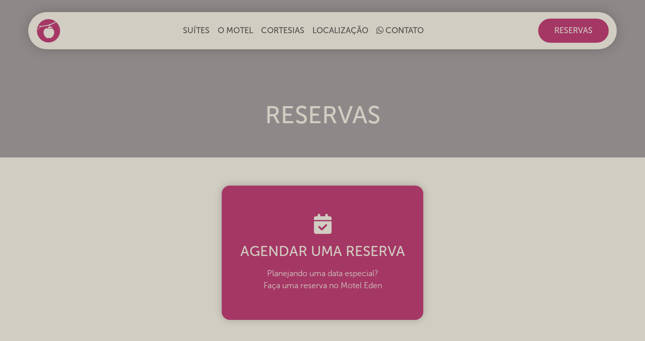

--- FILE ---
content_type: text/html; charset=UTF-8
request_url: http://moteledenitapema.com.br/reservas.php
body_size: 2769
content:
<!DOCTYPE html>
<html lang="pt-BR">

<head>
    <meta charset="UTF-8">
    <meta name="viewport" content="width=device-width, initial-scale=1.0">
    <link rel="stylesheet" href="assets/css/core/main.css">
    <link rel="shortcut icon" href="assets/img/core/logo-wine-no-text@2x.png">
    <link rel="stylesheet" href="https://cdnjs.cloudflare.com/ajax/libs/font-awesome/6.4.2/css/all.min.css">
    <title>Motel Eden</title>
<!-- Google tag (gtag.js) -->
<script async="" src="https://www.googletagmanager.com/gtag/js?id=G-SV2HCPYXCY"></script>
<script>
window.dataLayer = window.dataLayer || [];
function gtag(){dataLayer.push(arguments);}
gtag('js', new Date());

gtag('config', 'G-SV2HCPYXCY');
</script></head>

<style>
/* Customização */
:root{
    --sb-background: #F2F2F2;    --sb-borderColor: #F2F2F2;    --sb-color-title: #303030;    --sb-color-subtitle: #303030;    --sb-color-btn: #ffffff;    --sb-background-btn: #BE2462;}
/* Default */
#smartbanner {
     left: 0;
top: 0;       display: none;
            padding: 9px 15px 9px 10px;
            align-items: center;
            border: solid 1px var(--sb-borderColor);
            border-width: 1px 0;
            background: var(--sb-background);
            position: fixed;
            width: 100%;
            z-index: 9999;
        }

        #close {
            display: block;
            margin: 0 10px 0 0;
            width: 12px;
            height: 12px;
            border: 0;
            text-align: center;
        }

        #close::before,
        #close::after {
            position: absolute;
            width: 1px;
            height: 12px;
            background: #767676;
            content: " ";
        }

        #close::before {
            transform: rotate(45deg);
        }

        #close::after {
            transform: rotate(-45deg);
        }

        #smartbanner img {
            height: 52px;
            width: 52px;
            margin-right: 8px;
        }

        #smartbanner p {
            color: var(--sb-color-title);
            font-size: 14px;
            line-height: 18px;
            font-weight: 400;
            margin: 0;
        }

        #smartbanner span {
            color: var(--sb-color-subtitle);
            font-size: 11px;
            font-weight: 400;
            line-height: 18px;
        }

        #smartbanner a {
            color: var(--sb-color-btn);
            background: var(--sb-background-btn);
            margin-left: auto;
            padding: 8px 15px;
            border-radius: 3px;
            font-weight: 400;
            font-size: 12px;
            line-height: 19px;
            text-decoration: none;
        }

        @media screen and (max-width: 767px) {
            #smartbanner {
                display: flex;
            }
        }
</style><body>
    
    <!-- Smartbanner -->
    <div id='smartbanner'><span id="close" onclick="document.getElementById('smartbanner').style.display = 'none';"></span><img src='https://guiasites.s3.sa-east-1.amazonaws.com/Content/images/smartbanner/banner_229.png' alt='Logo do motel'><div><p>Motel Eden</p><span>Reserve antes de sair!</span> </div><a href='https://motelapp.guiademoteis.com.br/eden' target='_blank'>Baixar app</a> </div> 
    <!-- End Smartbanner -->
    
    <header id="header">
        <div class="container">
            <nav class="navbar navbar-expand-lg navbar-light">
                <a class="navbar-brand desktop" href="index">
                    <img src="assets/img/core/logo-wine-no-text@2x.png" alt="logo">
                </a>
                <div class="collapse navbar-collapse" id="navbarSupportedContent">
                    <ul class="navbar-nav mx-auto">
                        <li class="nav-item active d-lg-none">
                            <a class="nav-link" href="index">INÍCIO</a>
                        </li>
                        <li class="nav-item">
                            <a class="nav-link" href="suites">SUÍTES</a>
                        </li>
                        <li class="nav-item">
                            <a class="nav-link" href="motel">O MOTEL</a>
                        </li>
                        <li class="nav-item">
                            <a class="nav-link" href="cortesias">CORTESIAS</a>
                        </li>
                        <li class="nav-item">
                            <a class="nav-link" href="localizacao">LOCALIZAÇÃO</a>
                        </li>
                        <li class="nav-item">
                            <a class="nav-link" href="https://api.whatsapp.com/send?phone=5547984885503">
                                <i class="fa-brands fa-whatsapp"></i>
                                CONTATO
                            </a>
                        </li>
                    </ul>
                    <a class="nav-link btn-strong desktop" href="reservas" target="_blank">RESERVAS</a>
                </div>

                <button class="navbar-toggler" type="button" data-toggle="collapse" data-target="#navbarSupportedContent" aria-controls="navbarSupportedContent" aria-expanded="false" aria-label="Toggle navigation">
                    <span class="navbar-toggler-icon"></span>
                </button>
                <a class="nav-link btn-strong mobile" href="reservas" target="_blank">RESERVAS</a>
            </nav>
        </div>
    </header>
    <main id="inner">
        <section class="title container">
            <h1>RESERVAS</h1>
        </section>

        <section id="inner-bookings">
            <div class="bookings container container-padding">
                <a href="https://go.guiademoteis.com.br/sites/3967/Motel-Eden/imediatas/" class="booking-card container-padding now" target="_blank">
                    <i class="fa-solid fa-clock"></i>
                    <h3>
                        IR AGORA
                    </h3>
                    <p>
                        Garanta sua suíte sem filas e sem espera!
                    </p>
                </a>
                <a href="https://go.guiademoteis.com.br/sites/3967/Motel-Eden/programadas/" class="booking-card container-padding later" target="_blank">
                    <i class="fa-solid fa-calendar-check"></i>
                    <h3>
                        AGENDAR UMA RESERVA
                    </h3>
                    <p>
                        Planejando uma data especial?
                        <br>
                        Faça uma reserva no Motel Eden
                    </p>
                </a>
            </div>            
        </section>
    </main>
    <footer id="footer">
        <div class="footer-desktop container container-padding">
            <div class="footer-brand">
                <img src="assets/img/core/logo-white-@2x.png" alt="logo">
            </div>
            <ul>
                <li>
                    <a href="index">INÍCIO</a>
                </li>
                <li>
                    <a href="motel">O MOTEL</a>
                </li>
                <li>
                    <a href="suites">SUÍTES</a>
                </li>
            </ul>
            <ul>
                <li>
                    <a href="cortesias">CORTESIAS</a>
                </li>
                <li>
                    <a href="localizacao">LOCALIZAÇÃO</a>
                </li>
                <li>
                    <a href="reservas">RESERVAS</a>
                </li>
            </ul>
            <div class="footer-contact">
                <div class="contact">
                    <span>WHATSAPP:</span>
                    <div>
                        <i class="fa-brands fa-whatsapp text-white"></i>
                        <a href="https://api.whatsapp.com/send?phone=5547984885503" target="_blank">
                            (47) 9-8488-5503
                        </a>
                    </div>
                </div>
                <div class="contact">
                    <span>TELEFONE:</span>
                    <div>
                        <i class="fa-solid fa-phone text-white"></i>
                        <a href="tel:4733684761">
                            (47) 3368-4761
                        </a>
                    </div>
                </div>
                <div class="contact">
                    <span>E-MAIL:</span>
                    
                        <div>
                            <i class="fa-regular fa-envelope text-white"></i>
                            <a href="mailto:motel.eden@hotmail.com">motel.eden@hotmail.com</a>
                            <!-- <a href="">contato@moteledenitapema.com.br</a> -->
                        </div>
                    
                </div>
                <div class="contact">
                    <span>REDES SOCIAIS:</span>
                    <div class="social">
                        <a href="https://www.facebook.com/MotelEden/" target="_blank">
                            <i class="fa-brands fa-square-facebook">
                        </i></a>
                        <a href="https://www.instagram.com/moteledenitapema/" target="_blank">
                            <i class="fa-brands fa-instagram"></i>
                        </a>
                    </div>
                </div>
            </div>
        </div>

        <div class="footer-mobile social-mobile container-padding">
            <h3>REDES SOCIAIS</h3>
            <div class="social-icons">
                <a href="https://www.facebook.com/MotelEden/" target="_blank">
                    <i class="fa-brands fa-square-facebook">
                </i></a>
                <a href="https://www.instagram.com/moteledenitapema/" target="_blank">
                    <i class="fa-brands fa-instagram"></i>
                </a>
            </div>            
        </div>
        <div class="footer-mobile container container-padding">
            <a href="reservas" class="btn-strong">
                RESERVAS
            </a>
            <a href="suites" class="btn-strong">
                VER SUÍTES
            </a>
            <a href="https://api.whatsapp.com/send?phone=5547984885503" class="btn-weak" target="_blank">
                WHATSAPP
            </a>
            <a href="https://api.whatsapp.com/send?phone=5547984885503" class="btn-weak">
                <i class="fa-brands fa-whatsapp"></i>
                CONTATO
            </a>
        </div>

        <div class="footer-signature">
            <a href="https://hub.guiademoteis.com.br" target="_blank">GUIA DE MOTÉIS HUB</a> | GUIA DE MOTÉIS ©
        </div>
    </footer>

    <!-- WHATSAPP BTN -->
    <gm-whatsapp numero="47984885503" corfundo="#A53765" posicaomobile="1rem 4.5rem">

    <script src="assets/js/core/bundle.min.js"></script>
    <script src="assets/js/home/home.js"></script>
    <script src="assets/js/inner/inner.js"></script>
    <script type="module" src="https://clickmoteis.com.br/cdn/gm-wa/js/gm.wa.render.js"></script>
</gm-whatsapp></body>

</html>

--- FILE ---
content_type: text/css
request_url: http://moteledenitapema.com.br/assets/css/core/main.css
body_size: 132
content:
/* ESSENCIALS */
@import 'bundle.min.css';
@import 'global.css';
@import 'header.css';
@import '../home/home.css';
@import '../inner/inner.css';
@import 'footer.css';

/* ANIMATIONS */
@import 'animations.css';

--- FILE ---
content_type: text/css
request_url: http://moteledenitapema.com.br/assets/css/core/global.css
body_size: 765
content:
@font-face {
    font-family: 'Museo Sans 300';
    src: url(../../font/Museo-Sans-300/Museo-Sans-300.otf);
}

@font-face {
    font-family: 'Museo Sans 500';
    src: url(../../font/Museo-Sans-500/Museo-Sans-500.otf);
}

:root {
   --fundo-escuro: #8D8988;
   --fundo-claro: #D1CDC2;
   --fundo-escuro-absoluto: #4E4A49;
   --borda-sombra: rgba(0, 0, 0, 0.2);
   --texto-sombra: 0px 4px 12px rgba(0, 0, 0, 0.32);
   --mascara-clara: linear-gradient(rgba(209, 205, 194, 0.75), rgba(209, 205, 194, 0.75));
   --mascara-escura: linear-gradient(rgba(50, 50, 50, 0.60), rgba(50, 50, 50, 0.60));
   --cartao-escuro: rgba(107, 103, 101, 0.95);
   --texto-escuro: #4E4A49;
   --texto-claro: #D1CDC2;
   --texto-claro-absoluto: #FFF;
   --botao-escuro: #A53765;
   --titulo-escuro: #A53765;
   --font-museo-normal: 'Museo Sans 300';
   --font-museo-bold: 'Museo Sans 500';
   --borda-clara: #D1CDC2;
   --borda-escura: #A53765;
   --fundo-transparente: transparent;
}

* {
    margin: 0; padding: 0; box-sizing: border-box;
    border: 0; list-style: none;
    font-family: var(--font-museo-normal), sans-serif;
}

html {
    scroll-behavior: smooth;
}

body {
    background-color: var(--fundo-escuro);
}

h1, h2, h3 {
    font-family: var(--font-museo-bold);
    margin: 0;
}

h1 {
    font-size: 48px;
}

h2 {
    font-size: 32px;
}

h3 {
    font-size: 28px;
}

p {
    font-size: 16px;
    font-family: var(--font-museo-normal);
    margin: 0;
}

a:hover {
    text-decoration: none !important;
}

.container {
    max-width: 1200px;
    width: 100%;
    margin: 0 auto;
    padding: 0;
}

.container-padding {
    padding: 56px 16px;
}

.btn-strong, .btn-weak {
    border-radius: 99px;
    padding: 12px 32px;
    font-family: var(--font-museo-bold);
    text-align: center;
}

.btn-strong {
    background-color: var(--botao-escuro);
    color: var(--texto-claro) !important;
}

.btn-weak {
    background-color: var(--fundo-transparente);
    color: var(--texto-claro) !important;
    border: 1.5px solid var(--borda-clara);
}

@media screen and (max-width: 768px) {
    .container-padding {
        padding: 32px 16px;
    }

    h1 {
        font-size: 32px;
    }

    h2 {
        font-size: 24px;
    }

    h3 {
        font-size: 24px;
    }
}

--- FILE ---
content_type: text/css
request_url: http://moteledenitapema.com.br/assets/css/core/header.css
body_size: 503
content:
#header {
    position: fixed;
    top: 0;
    left: 0;
    right: 0;
    z-index: 2;
}

#header .navbar {
    margin: 24px 16px 0;
    border-radius: 40px;
    padding: 8px 16px;
    background-color: var(--fundo-claro);
    box-shadow: 0 0 24px var(--borda-sombra);
}

#header .navbar .navbar-brand {
    width: 48px;
}

#header .navbar .navbar-brand img {
    width: 100%;
}

#header .navbar .navbar-collapse {
    transition: .35s ease-in-out;
}

#header .navbar .nav-link {
    color: var(--texto-escuro);
    font-family: var(--font-museo-bold);
    font-size: 16px;
}

#header .navbar .nav-link.mobile {
    display: none;
}

#header .navbar .navbar-toggler {
    border: none;
    padding: 0;
}

#header .navbar .navbar-toggler-icon {
    background: url(../../img/core/menu-mobile@2x.svg) center/contain no-repeat;
    width: 96px;
}

@media screen and (max-width: 768px) {
    #header {
        top: initial;
        bottom: 0;
    }

    #header .navbar {
        margin: 0;
        border-radius: 0;
    }    

    #header .navbar .navbar-brand.desktop {
        display: none;
    }

    #header .navbar .nav-link.desktop {
        display: none;
    }

    #header .navbar .nav-link.mobile {
        display: block;
    }

    #header .navbar .navbar-nav {
        margin: 16px 0;
    }

    #header .navbar .nav-link {
        text-align: center;
    }
}

--- FILE ---
content_type: text/css
request_url: http://moteledenitapema.com.br/assets/css/home/home.css
body_size: 1444
content:
/* HOME - BANNER */
#home .banner,
#home .banner .banner-item {
    width: 100%;
}

#home .banner {
    height: 100dvh;
}

#home .banner .banner-item {
    height: 100%;
    background-position: center;
    background-size: cover;
    background-repeat: no-repeat;

    display: flex;
    flex-direction: column;
    justify-content: center;
    align-items: center;

    position: relative;
}

#home .banner .banner-item img {
    max-width: 376px;
}

#home .banner .banner-item .arrow-down {
    display: flex;
    flex-direction: column;
    align-items: center;
    gap: 12px;

    position: absolute;
    bottom: 24px;
}

#home .banner .banner-item .arrow-down span {
    font-size: 14px;
    color: var(--texto-escuro);
}

#home .banner .banner-item .arrow-down img {
    height: 24px;
}

#home .banner .banner-item.item-1 {
    background-image: var(--mascara-clara), url(../../img/home/banner/home-banner-1-d.jpg);
}

/* HOME - FEEL THE URGE */
#home .feel-the-urge {
    text-align: center;
    color: var(--texto-claro);
}

/* HOME - FEATURED SUIT */
#home .featured-suit,
#home .featured-suit .suit-preview {
    width: 100%;
}

#home .featured-suit {
    position: relative;
}

#home .featured-suit .suit-preview {
    background: no-repeat center/cover;
    aspect-ratio: 2/1;

    display: flex;
    align-items: flex-end;
}


#home .featured-suit .suit-card {
    position: absolute;
    top: 0;
    left: 0;
    right: 0;
    bottom: 0;

    display: flex;
    align-items: center;
}

#home .featured-suit .suit-card .card-content {
    padding: 48px 64px;
    background-color: var(--cartao-escuro);
    overflow: hidden;
    
    display: flex;
    flex-direction: column;
    align-items: center;
    gap: 16px;
}

#home .featured-suit .suit-card .card-content h1 {
    color: var(--texto-claro);
    letter-spacing: 4px;
    font-weight: 600;
}

#home .featured-suit .suit-card .card-content h1 span {
    display: inline-block;
}

#home .featured-suit .suit-card .card-content .btn-strong {
    width: 100%;
    z-index: 1;
}

#home .featured-suit .suit-preview .suit-name {
    display: flex;
    justify-content: flex-end;
}

#home .featured-suit .suit-preview .suit-name span {
    color: var(--texto-claro);
    text-shadow: var(--texto-sombra);
    font-size: 16px;
    font-family: var(--font-museo-bold);
    text-transform: uppercase;
}

/* HOME - MOTEL */
#home .motel {
    background-color: var(--fundo-claro);
}

#home .motel .motel-content {
    display: flex;
    align-items: center;
    gap: 48px;
}

#home .motel .motel-content .motel-text,
#home .motel .motel-content .motel-img {
    width: 50%;
}

#home .motel .motel-content .motel-text h2 {
    color: var(--titulo-escuro);
}

#home .motel .motel-content .motel-text p {
    margin: 16px 0 32px;
    color: var(--texto-escuro);
}

#home .motel .motel-content .motel-img img {
    width: 100%;
    aspect-ratio: 0.98/1;
    object-fit: cover;
    transform: translateY(-96px);
}

/* HOME - AMENITIES - LOCAL */
#home .amenities-local {
    display: flex;
}

#home .amenities-local .amenities,
#home .amenities-local .local {
    width: 50%;
    height: 480px;
    overflow: hidden;

    position: relative;
}

#home .amenities-local .amenities .amenities-img,
#home .amenities-local .local .local-img {
    width: 100%;
    height: 100%;

    background-repeat: no-repeat;
    background-position: center;
    background-size: cover;
}

#home .amenities-local .amenities .amenities-img {
    background-image: var(--mascara-escura), url(../../img/home/amenities-local/amenities.jpg);
}

#home .amenities-local .local .local-img {
    background-image: var(--mascara-escura), url(../../img/home/amenities-local/local.jpg);
}

#home .amenities-local .amenities .amenities-text,
#home .amenities-local .local .local-text {
    position: absolute;
    top: 0;
    left: 0;
    right: 0;
    bottom: 0;

    display: flex;
    justify-content: center;
    align-items: center;
    flex-direction: column;
    gap: 16px;
}

#home .amenities-local .amenities .amenities-text h2,
#home .amenities-local .local .local-text h2,
#home .amenities-local .amenities .amenities-text p,
#home .amenities-local .local .local-text p {
    max-width: 400px;
    color: var(--texto-claro-absoluto);
    font-family: var(--font-museo-bold);
    text-align: center;
}

#home .amenities-local .amenities .amenities-text h2,
#home .amenities-local .local .local-text h2 {
    position: relative;
}

#home .amenities-local .amenities .amenities-text h2::before,
#home .amenities-local .local .local-text h2::before {
    content: '';
    margin: 0 auto;
    width: 64px;
    height: 2px;
    background-color: var(--texto-claro-absoluto);

    position: absolute;
    left: 0;
    right: 0;
    bottom: -4px;
}

@media screen and (max-width: 768px) {
    /* HOME - BANNER */
    #home .banner {
        height: 90.5dvh;
    }

    #home .banner .banner-item img {
        max-width: 272px;
    }

    #home .banner .banner-item.item-1 {
        background-image: var(--mascara-clara), url(../../img/home/banner/home-banner-1-m.jpg);
    }

    /* HOME - FEATURED SUIT */
    #home .featured-suit .suit-preview {
        aspect-ratio: 1/1.1;
    }

    #home .featured-suit .suit-card {
        position: static;
        padding: 0;
    }
    
    #home .featured-suit .suit-card .card-content {
        width: 100%;
        padding: 32px 16px 96px;
    }

    #home .featured-suit .suit-preview .suit-name {
        padding-bottom: 8px;
    }

    /* HOME - MOTEL */
    #home .motel .motel-content {
        flex-direction: column-reverse;
        gap: 0;
        padding-top: 0;
    }

    #home .motel .motel-content .motel-text,
    #home .motel .motel-content .motel-img {
        width: 100%;
    }

    #home .motel .motel-content .motel-text .btn-strong {
        display: block;
    }

    #home .motel .motel-content .motel-img img {
        transform: translateY(-48px);
    }

    /* HOME - AMENITIES - LOCAL */
    #home .amenities-local {
        flex-direction: column;
    }
    #home .amenities-local .amenities,
    #home .amenities-local .local {
        width: 100%;
        height: initial;
    }

    #home .amenities-local .amenities .amenities-img,
    #home .amenities-local .local .local-img {
        height: 360px;
    }

    #home .amenities-local .amenities .amenities-img {
        background-image: url(../../img/home/amenities-local/amenities.jpg);
    }
    
    #home .amenities-local .local .local-img {
        background-image: url(../../img/home/amenities-local/local.jpg);
    }    

    #home .amenities-local .amenities .amenities-text,
    #home .amenities-local .local .local-text {
        position: static;
    }

    #home .amenities-local .amenities .amenities-text h2,
    #home .amenities-local .local .local-text h2,
    #home .amenities-local .amenities .amenities-text p,
    #home .amenities-local .local .local-text p {
        width: 100%;
        text-align: start;
    }

    #home .amenities-local .amenities .amenities-text h2::before,
    #home .amenities-local .local .local-text h2::before {
        display: none;
    }

    #home .amenities-local .amenities .amenities-text .btn-strong,
    #home .amenities-local .local .local-text .btn-strong,
    #home .amenities-local .amenities .amenities-text .btn-strong,
    #home .amenities-local .local .local-text .btn-strong {
        width: 100%;
    }

    #home .amenities-local .local .local-text {
        background-color: var(--fundo-claro);
    }

    #home .amenities-local .local .local-text h2 {
        color: var(--titulo-escuro);
    }

    #home .amenities-local .local .local-text p {
        color: var(--texto-escuro);
    }
}

--- FILE ---
content_type: text/css
request_url: http://moteledenitapema.com.br/assets/css/inner/inner.css
body_size: 247
content:
@import 'suits.css';
@import 'suit.css';
@import 'motel.css';
@import 'amenities.css';
@import 'local.css';
@import 'contact.css';
@import 'bookings.css';

/* INNER - GLOBAL */
#inner .title {
    padding: 200px 16px 56px;
    text-align: center;
    color: var(--texto-claro);
    text-transform: uppercase;
}

@media screen and (max-width: 768px) {
    #inner .title {
        padding: 56px 16px;
    }
}

--- FILE ---
content_type: text/css
request_url: http://moteledenitapema.com.br/assets/css/core/footer.css
body_size: 580
content:
#footer .footer-desktop {
    display: flex;
    justify-content: space-between;
    gap: 16px;
}

#footer .footer-desktop .footer-brand {
    max-width: 272px;
}

#footer .footer-desktop .footer-brand img {
    width: 100%;
}

#footer .footer-desktop ul,
#footer .footer-desktop .footer-contact,
#footer .footer-desktop .footer-contact .contact {
    display: flex;
    flex-direction: column;
    gap: 24px;
}

#footer .footer-desktop ul li a,
#footer .footer-desktop .footer-contact .contact span,
#footer .footer-desktop .footer-contact .contact a {
    color: var(--texto-claro-absoluto);
}

#footer .footer-desktop ul li a,
#footer .footer-desktop .footer-contact .contact a {
    font-size: 16px;
}

#footer .footer-desktop .footer-contact .contact {
    gap: 0;
}

#footer .footer-desktop .footer-contact .contact span {
    font-size: 14px;
}

#footer .footer-desktop .footer-contact .contact a {
    font-family: var(--font-museo-bold);
}

#footer .footer-desktop .footer-contact .contact .social {
    margin-top: 8px;
}

#footer .footer-desktop .footer-contact .contact .social a,
#footer .footer-mobile.social-mobile .social-icons a {
    display:inline-flex;
    justify-content: center;
    align-items: center;
    width: 48px;
    aspect-ratio: 1;
    border-radius: 50%;
    background-color: var(--botao-escuro);
}

#footer .footer-desktop .footer-contact .contact .social a:first-child,
#footer .footer-mobile.social-mobile .social-icons a:first-child {
    margin-right: 8px;
}

#footer .footer-desktop .footer-contact .contact .social a i,
#footer .footer-mobile.social-mobile .social-icons i {
    font-size: 24px;
}

#footer .footer-mobile.social-mobile .social-icons i {
    color: var(--texto-claro);
}

#footer .footer-mobile {
    display: flex;
    flex-direction: column;
    gap: 16px;

    display: none;
}

#footer .footer-mobile.social-mobile {
    background-color: var(--fundo-escuro-absoluto);
}

#footer .footer-mobile.social-mobile h3 {
    margin: 0 auto;
    color: var(--texto-claro);
}

#footer .footer-mobile.social-mobile .social-icons {
    margin: 0 auto;
}

#footer .footer-signature {
    background-color: var(--fundo-escuro-absoluto);
    color: var(--texto-claro);
    padding: 16px;
    text-align: center;
    font-size: 12px;
    line-height: 1.6;
}

#footer .footer-signature a {
    color: var(--texto-claro);
}

@media screen and (max-width: 768px) {
    #footer .footer-desktop {
        display: none;
    }

    #footer .footer-mobile {
        display: flex;
    }

    #footer .footer-signature {
        padding: 16px 16px 80px;
    }
}

--- FILE ---
content_type: text/css
request_url: http://moteledenitapema.com.br/assets/css/core/animations.css
body_size: 732
content:
@media screen and (min-width: 992px) {

    /* HOME - FEATURED SUIT - FADE */
    #home .featured-suit .suit-card .card-content h1 span {
        opacity: 0;
    }

    #home .featured-suit .suit-card .card-content h1 span:nth-child(1).fade-random-1 {
        animation: fade-random-1 1.1s ease-out;
        opacity: 1;
    }

    @keyframes fade-random-1 {
        from {
            transform: translateY(calc(150px));
            opacity: 0;
        }

        to {
            transform: translateY(0);
            opacity: 1;
        }
    }

    #home .featured-suit .suit-card .card-content h1 span:nth-child(2).fade-random-2 {
        animation: fade-random-2 1.2s ease-in-out;
        opacity: 1;
    }

    @keyframes fade-random-2 {
        from {
            transform: translateY(160px);
            opacity: 0;
        }

        to {
            transform: translateY(0);
            opacity: 1;
        }
    }

    #home .featured-suit .suit-card .card-content h1 span:nth-child(3).fade-random-3 {
        animation: fade-random-3 1.3s ease-in;
        opacity: 1;
    }

    @keyframes fade-random-3 {
        from {
            transform: translateY(170px);
            opacity: 0;
        }

        to {
            transform: translateY(0);
            opacity: 1;
        }
    }

    #home .featured-suit .suit-card .card-content h1 span:nth-child(4).fade-random-4 {
        animation: fade-random-4 1.4s ease-out;
        opacity: 1;
    }

    @keyframes fade-random-4 {
        from {
            transform: translateY(180px);
            opacity: 0;
        }

        to {
            transform: translateY(0);
            opacity: 1;
        }
    }

    #home .featured-suit .suit-card .card-content h1 span:nth-child(5).fade-random-5 {
        animation: fade-random-5 1.5s ease-in-out;
        opacity: 1;
    }

    @keyframes fade-random-5 {
        from {
            transform: translateY(180px);
            opacity: 0;
        }

        to {
            transform: translateY(0);
            opacity: 1;
        }
    }

    #home .featured-suit .suit-card .card-content h1 span:nth-child(6).fade-random-6 {
        animation: fade-random-6 1.6s ease-in;
        opacity: 1;
    }

    @keyframes fade-random-6 {
        from {
            transform: translateY(180px);
            opacity: 0;
        }

        to {
            transform: translateY(0);
            opacity: 1;
        }
    }

    #home .featured-suit .suit-card .card-content .btn-strong {
        opacity: 0;
    }

    #home .featured-suit .suit-card .card-content .btn-strong.fade-right {
        animation: fade-right 1s ease-out;
        opacity: 1;
    }

    /* HOME - MOTEL - FADE */
    #home .motel .motel-content .motel-text,
    #home .motel .motel-content .motel-img img {
        opacity: 0;
    }

    #home .motel .motel-content .motel-text.fade-right {
        animation: fade-right 1.5s;
        opacity: 1;
    }

    @keyframes fade-right {
        from {
            transform: translateX(-96px);
            opacity: 0;
        }

        to {
            transform: translateX(0);
            opacity: 1;
        }
    }

    #home .motel .motel-content .motel-img img.fade-up {
        animation: fade-up 1.5s;
        opacity: 1;
    }

    @keyframes fade-up {
        from {
            transform: translateY(0);
            opacity: 0;
        }

        to {
            transform: translateY(-96px);
            opacity: 1;
        }
    }

    /* HOME - AMENITIES - LOCAL */
    #home .amenities-local .amenities .amenities-img,
    #home .amenities-local .local .local-img {
        transition: .35s ease-in-out;
    }    

    #home .amenities-local .amenities .amenities-text h2,
    #home .amenities-local .local .local-text h2,
    #home .amenities-local .amenities .amenities-text p,
    #home .amenities-local .local .local-text p,
    #home .amenities-local .amenities .amenities-text a,
    #home .amenities-local .local .local-text a {
        transform: translateY(56px);
        transition: .35s ease-in-out;
    }

    #home .amenities-local .amenities .amenities-text p,
    #home .amenities-local .local .local-text p,
    #home .amenities-local .amenities .amenities-text a,
    #home .amenities-local .local .local-text a {
        opacity: 0;
    }

    #home .amenities-local .amenities:hover .amenities-img,
    #home .amenities-local .local:hover .local-img {
        transform: scale(1.1);
    }

    #home .amenities-local .amenities .amenities-text h2::before,
    #home .amenities-local .local .local-text h2::before {        
        background-color: var(--fundo-transparente);
        transition: .35s;
    }

    #home .amenities-local .amenities:hover .amenities-text h2::before,
    #home .amenities-local .local:hover .local-text h2::before {        
        background-color: var(--texto-claro-absoluto);
    }

    #home .amenities-local .amenities:hover .amenities-text h2,
    #home .amenities-local .local:hover .local-text h2,
    #home .amenities-local .amenities:hover .amenities-text p,
    #home .amenities-local .local:hover .local-text p,
    #home .amenities-local .amenities:hover .amenities-text a,
    #home .amenities-local .local:hover .local-text a {        
        transform: translateY(0);
        opacity: 1;
    }

}

--- FILE ---
content_type: text/css
request_url: http://moteledenitapema.com.br/assets/css/inner/suits.css
body_size: 486
content:
#inner #inner-suits .suits {
    display: flex;
    flex-wrap: wrap;
    background-color: var(--fundo-claro);
}

#inner #inner-suits .suits .suit {
    display: block;
    width: 50%;
    cursor: pointer;
    position: relative;
}

#inner #inner-suits .suits .suit a {
    color: var(--texto-claro-absoluto);
}

#inner #inner-suits .suits .suit .suit-img {
    width: 100%;
    position: relative;
}

#inner #inner-suits .suits .suit .suit-img::before {
    content: '';
    position: absolute;
    top: 0;
    left: 0;
    right: 0;
    bottom: 0;
    background: var(--mascara-escura);
}

#inner #inner-suits .suits .suit .suit-img img {
    width: 100%;
}

#inner #inner-suits .suits .suit .suit-text {
    position: absolute;
    top: 0;
    left: 0;
    right: 0;
    bottom: 0;

    display: flex;
    flex-direction: column;
    align-items: center;
    justify-content: center;
    gap: 8px;

    text-align: center;
    color: var(--texto-claro-absoluto);
}

#inner #inner-suits .suits .suit .suit-text .btn-strong {
    margin-top: 8px;
}

#inner #inner-suits .suits .suit .suit-text h2 {
    text-transform: uppercase;
}

#inner #inner-suits .suits .suit .suit-text p {
    font-family: var(--font-museo-bold);
}

@media screen and (max-width: 768px) {
    #inner #inner-suits .suits {
        flex-direction: column;
    }

    #inner #inner-suits .suits .suit {
        width: 100%;
    }

    #inner #inner-suits .suits .suit .suit-img::before {
        display: none;
    }

    #inner #inner-suits .suits .suit .suit-text {
        position: initial;
    }

    #inner #inner-suits .suits .suit .suit-text h2 {
        color: var(--titulo-escuro);
    }

    #inner #inner-suits .suits .suit .suit-text p {
        color: var(--texto-escuro);
    }

    #inner #inner-suits .suits .suit .suit-text .btn-strong {
        width: 100%;
    }
}

--- FILE ---
content_type: text/css
request_url: http://moteledenitapema.com.br/assets/css/inner/suit.css
body_size: 1081
content:
@import 'https://go.guiademoteis.com.br/go-sites/go.min.css';
@import 'scheduled.css';
@import 'calendar.css';

#inner #inner-suit {
    background-color: var(--fundo-claro);
}

#inner #inner-suit .suit .suit-grid {
    display: grid;
    grid-template-columns: repeat(4, 1fr);
    cursor: pointer;
    position: relative;
}

#inner #inner-suit .suit .suit-grid .item {
    padding: 8px;
}

#inner #inner-suit .suit .suit-grid .item:nth-child(1) {
    grid-column: span 2;
    grid-row: span 3;
    aspect-ratio: 3/2;
}

#inner #inner-suit .suit .suit-grid .item:nth-child(2),
#inner #inner-suit .suit .suit-grid .item:nth-child(3) {
    grid-column: span 1;
    aspect-ratio: 3/2;
}

#inner #inner-suit .suit .suit-grid .item:nth-child(4) {
    grid-column: span 2;
    aspect-ratio: 6/2;
}

#inner #inner-suit .suit .suit-grid .item:nth-child(n+5) {
    display: none;
}

#inner #inner-suit .suit .suit-grid .item img {
    width: 100%;
    height: 100%;
    object-fit: cover;
}

#inner #inner-suit .suit .suit-grid .remaining-pics {
    position: absolute;
    right: 16px;
    bottom: 40px;
    font-size: 10px;
    letter-spacing: 4px;
    color: var(--texto-claro-absoluto);
    display: none;
}

#inner #inner-suit .suit .suit-grid .see-more {
    position: absolute;
    right: 16px;
    bottom: 16px;

    cursor: pointer;
}

#inner #inner-suit .suit .suit-grid-overlay {
    position: fixed;
    top: 0;
    left: 0;
    right: 0;
    bottom: 0;
    background: var(--mascara-escura);
    z-index: 2;

    display: grid;
    place-items: center;
}

#inner #inner-suit .suit .suit-grid-overlay.hide {
    visibility: hidden;
}

#inner #inner-suit .suit .suit-grid-overlay .close-slider {
    position: absolute;
    top: 24px;
    right: 16px;
    padding: 4px 10px;
    background-color: var(--fundo-claro);
    color: var(--texto-escuro) !important;
    cursor: pointer;
}

#inner #inner-suit .suit .suit-grid-overlay .suit-slider {
    max-width: 1024px;
    width: 100%;
    margin: 16px auto;
    padding: 0 16px;
    aspect-ratio: 3/2;
}

#inner #inner-suit .suit .suit-grid-overlay .suit-slider .suit-slider-cell {
    width: 100%;
    height: 100%;
    display: flex;
    justify-content: center;
    align-items: center;
}

#inner #inner-suit .suit .suit-grid-overlay .suit-slider .suit-slider-cell img {
    width: 80%;
    height: 80%;
    object-fit: cover;
}

#inner #inner-suit .suit .suit-grid-overlay .suit-slider .flickity-page-dots .dot {
    background: var(--texto-claro-absoluto);
}

#inner #inner-suit .suit .calendar-infos {
    display: flex;
    gap: 40px;
    padding-left: 0;
    padding-right: 0;
    padding-bottom: 0;
}

#inner #inner-suit .suit .calendar-infos .calendar,
#inner #inner-suit .suit .calendar-infos .infos {
    width: 50%;
}

#inner #inner-suit .suit .calendar-infos .infos h3 {
    margin-bottom: 8px;
    color: var(--titulo-escuro);
}

#inner #inner-suit .suit .calendar-infos .infos p {
    margin-bottom: 24px;
}


#inner #inner-suit .suit .calendar-infos .infos p {
    color: var(--texto-escuro);
}

#inner #inner-suit .suit .calendar-infos .infos p:last-child {
    margin-bottom: 0;
}

#inner #inner-suit .suit .other-suits {
    padding: 32px 0;
}

#inner #inner-suit .suit .other-suits h3 {
    color: var(--titulo-escuro);
    margin-bottom: 24px;
}

#inner #inner-suit .suit .other-suits .slider a,
#inner #inner-suit .suit .other-suits .slider .slider-cell h3 {
    color: var(--texto-claro-absoluto);
}

#inner #inner-suit .suit .other-suits .slider .slider-cell {
    width: 30%;
    aspect-ratio: 1;
    margin: 0 8px;
    padding: 16px;
    text-align: center;
    display: flex;
    flex-direction: column;
    align-items: center;
    justify-content: center;
    gap: 16px;
    background-repeat: no-repeat;
    background-position: center;
    background-size: cover;
}

#inner #inner-suit .suit .other-suits .slider .slider-cell h3 {
    margin: 0;
    text-transform: uppercase;
}

#inner #inner-suit .suit .other-suits .slider .slider-cell p {
    font-family: var(--font-museo-bold);
}

#inner #inner-suit .suit .other-suits .slider .flickity-page-dots .dot {
    background: var(--texto-escuro);
}

@media screen and (max-width: 768px) {
    #inner #inner-suit .suit .suit-grid {
        grid-template-columns: 1fr;
    }

    #inner #inner-suit .suit .suit-grid .item {
        padding: 0;
    }

    #inner #inner-suit .suit .suit-grid .item:nth-child(n+2) {
        display: none;
    }

    #inner #inner-suit .suit .suit-grid .remaining-pics {
        display: block;
    }

    #inner #inner-suit .suit .suit-grid .see-more {
        padding: 4px 12px;
        font-size: 8px;
        letter-spacing: 2px;
    }

    #inner #inner-suit .suit .suit-grid-overlay .suit-slider .suit-slider-cell img {
        width: 100%;
        height: 100%;
    }

    #inner #inner-suit .suit .calendar-infos {
        flex-direction: column;
    }

    #inner #inner-suit .suit .calendar-infos .calendar,
    #inner #inner-suit .suit .calendar-infos .infos {
        width: 100%;
    }

    #inner #inner-suit .suit .other-suits .slider .slider-cell {
        width: 100%;
        margin: 0;
    }
}

--- FILE ---
content_type: text/css
request_url: http://moteledenitapema.com.br/assets/css/inner/motel.css
body_size: 368
content:
#inner-motel .motel {
    background-color: var(--fundo-claro);
}

#inner-motel .motel .motel-content {
    display: flex;
    align-items: center;
    gap: 48px;
}

#inner-motel .motel .motel-content .motel-text,
#inner-motel .motel .motel-content .motel-img {
    width: 50%;
}

#inner-motel .motel .motel-content .motel-text h2 {
    color: var(--titulo-escuro);
}

#inner-motel .motel .motel-content .motel-text p {
    margin: 16px 0 32px;
    color: var(--texto-escuro);
}

#inner-motel .motel .motel-content .motel-img img {
    width: 100%;
    aspect-ratio: 0.98/1;
    object-fit: cover;
}

@media screen and (max-width: 768px) {
    #inner-motel .motel .motel-content {
        flex-direction: column-reverse;
        gap: 0;
        padding-top: 0;
    }

    #inner-motel .motel .motel-content .motel-text,
    #inner-motel .motel .motel-content .motel-img {
        width: 100%;
    }

    #inner-motel .motel .motel-content .motel-text .btn-strong {
        display: block;
    }

    #inner-motel .motel .motel-content .motel-img img {
        transform: translateY(-16px);
    }
}

--- FILE ---
content_type: text/css
request_url: http://moteledenitapema.com.br/assets/css/inner/amenities.css
body_size: 319
content:
#inner #inner-amenities {
    background-color: var(--fundo-claro);
}

#inner #inner-amenities .amenities {
    column-count: 3;
    column-gap: 24px;
}

#inner #inner-amenities .amenities .amenity-card {
    display: inline-block;
    margin-bottom: 24px;
    padding: 24px;
}

#inner #inner-amenities .amenities .amenity-card h3 {
    margin-bottom: 16px;
    color: var(--titulo-escuro);
    text-transform: uppercase;
}

#inner #inner-amenities .amenities .amenity-card .btn-strong {
    display: inline-block;
    margin-top: 24px;    
}

@media screen and (max-width: 768px) {
    #inner #inner-amenities .amenities {
        column-count: 1;
    }

    #inner #inner-amenities .amenities .amenity-card {
        width: 100%;
        padding: 0 0 16px;
    }

    #inner #inner-amenities .amenities .amenity-card:last-child {
        margin: 0;
        padding: 0;
    }

    #inner #inner-amenities .amenities .amenity-card .btn-strong {
        display: block;
    }
}

--- FILE ---
content_type: text/css
request_url: http://moteledenitapema.com.br/assets/css/inner/local.css
body_size: 368
content:
#inner-local .local {
    background-color: var(--fundo-claro);
}

#inner-local .local .local-content {
    display: flex;
    align-items: center;
    gap: 48px;
}

#inner-local .local .local-content .local-text,
#inner-local .local .local-content .local-img {
    width: 50%;
}

#inner-local .local .local-content .local-text h2 {
    color: var(--titulo-escuro);
}

#inner-local .local .local-content .local-text p {
    margin: 16px 0 32px;
    color: var(--texto-escuro);
}

#inner-local .local .local-content .local-img img {
    width: 100%;
    aspect-ratio: 0.98/1;
    object-fit: cover;
}

@media screen and (max-width: 768px) {
    #inner-local .local .local-content {
        flex-direction: column-reverse;
        gap: 0;
        padding-top: 0;
    }

    #inner-local .local .local-content .local-text,
    #inner-local .local .local-content .local-img {
        width: 100%;
    }

    #inner-local .local .local-content .local-text .btn-strong {
        display: block;
    }

    #inner-local .local .local-content .local-img img {
        transform: translateY(-16px);
    }
}

--- FILE ---
content_type: text/css
request_url: http://moteledenitapema.com.br/assets/css/inner/contact.css
body_size: 560
content:
#inner #inner-contact {
    background-color: var(--fundo-claro);
}

#inner .inner-contact-content .contact {
    max-width: 992px;
    width: 100%;
    margin: 0 auto;
}

#inner .inner-contact-content .contact p,
#inner .inner-contact-content .contact a {
    color: var(--texto-escuro);
}

#inner .inner-contact-content .contact .contact-top {
    display: flex;
    justify-content: space-between;
    gap: 16px;
}

#inner .inner-contact-content .contact .contact-top .address {
    width: 40%;
}

#inner .inner-contact-content .contact .contact-top .address p {
    text-align: start;
}

#inner .inner-contact-content .contact .contact-top .phones-email ul {
    display: flex;
    flex-direction: column;
    gap: 8px;
}

#inner .inner-contact-content .contact .contact-top .phones-email a {
    font-size: 16px;
}

#inner .inner-contact-content .contact .contact-bottom h2 {
    margin: 56px 0 40px;
    color: var(--titulo-escuro);
}

#inner .inner-contact-content .contact .contact-bottom form {
    display: flex;
    flex-direction: column;
    gap: 16px;
}

#inner .inner-contact-content .contact .contact-bottom form input,
#inner .inner-contact-content .contact .contact-bottom form textarea {
    border: none;
    outline: none;
    border-bottom: 1px solid var(--texto-escuro);
    padding: 8px 0;
    background-color: transparent;
}

#inner .inner-contact-content .contact .contact-bottom form input:focus,
#inner .inner-contact-content .contact .contact-bottom form textarea:focus {
    border-bottom: 1px solid var(--borda-escura);
}

#inner .inner-contact-content .contact .contact-bottom form .name-email {
    display: flex;
    gap: 16px;
}

#inner .inner-contact-content .contact .contact-bottom form .name-email input {
    width: 50%;
}

#inner .inner-contact-content .contact .contact-bottom form textarea {
    min-height: 96px;
    height: 100%;
    resize: none;
}

#inner .inner-contact-content .contact .contact-bottom form .btn-strong {
    width: fit-content;
}

@media screen and (max-width: 768px) {
    #inner .inner-contact-content .contact .contact-top {
        flex-direction: column;
    }

    #inner .inner-contact-content .contact .contact-top .address {
        width: 100%;
    }

    #inner .inner-contact-content .contact .contact-top .address p {
        text-align: start;
    }

    #inner .inner-contact-content .contact .contact-bottom h2 {
        margin: 16px 0;
    }

    #inner .inner-contact-content .contact .contact-bottom form .name-email {
        flex-direction: column;
    }

    #inner .inner-contact-content .contact .contact-bottom form .name-email input {
        width: 100%;
    }

    #inner .inner-contact-content .contact .contact-bottom form .btn-strong {
        width: initial;
    }
}

--- FILE ---
content_type: text/css
request_url: http://moteledenitapema.com.br/assets/css/inner/bookings.css
body_size: 337
content:
#inner #inner-bookings {
    background-color: var(--fundo-claro);
}

#inner #inner-bookings .bookings {
    display: flex;
    flex-direction: column;
    /* gap: 24px; */
}

#inner #inner-bookings .bookings .booking-card {
    max-width: 400px;
    width: 100%;
    margin: 0 auto;
    border-radius: 16px;
    background-color: var(--botao-escuro);
    box-shadow: 0 0 16px var(--borda-sombra);
    color: var(--texto-claro);
    text-align: center;
}

#inner #inner-bookings .bookings .booking-card i {
    font-size: 40px;
}

#inner #inner-bookings .bookings .booking-card h3 {
    margin: 16px 0;
}

#inner #inner-bookings .bookings .booking-card.now {
    display: none;
}

@media screen and (max-width: 768px) {
    #inner #inner-bookings .bookings {
        gap: 24px;
    }

    #inner #inner-bookings .bookings .booking-card.now {
        display: block;
    }
}

--- FILE ---
content_type: text/css
request_url: http://moteledenitapema.com.br/assets/css/inner/scheduled.css
body_size: 1513
content:
/*
  RESERVAS GUIA DE MOTEIS GO
*/

:root {
    --go-font-family: 'Nunito', sans-serif;
    --go-font-regular: 300;
    --go-font-medium: 400;
    --go-font-semibold: 600;
  
    --go-background: var(--botao-escuro);
    --go-text: #FFF;
    --go-border: var(--botao-escuro);
  
    --go-input-font: 'Nunito', sans-serif;
    --go-input-background: #fff;
    --go-input-label: #fff;
    --go-input-text: #FFF;
    --go-input-icon: #333;
    --go-input-border: var(--botao-escuro);
  
    --go-reserva-background: #fff;
    --go-reserva-title: #2B2B2B;
    --go-reserva-text: #2B2B2B;
    --go-reserva-text2: #242424;
    --go-reserva-subtext: #333;
    --go-reserva-icon: #2C2C2C;
    --go-reserva-next: #242424;
    --go-reserva-border: var(--botao-escuro);
    --go-reserva-price-of: #606060;
            
    --go-calendario-font: 'Nunito', sans-serif;
    --go-calendario-background: #fff;
    --go-calendario-border: #606060;
    --go-calendario-text: #666;
    --go-calendario-text-disabled: var(--botao-escuro);
    --go-calendario-semana-background: var(--botao-escuro);
    --go-calendario-icon: #333;
    --go-calendario-icon-disabled: #505050;
    --go-calendario-selected-background: var(--botao-escuro);
    --go-calendario-selected-text: #333;
    --go-calendario-separate: #606060;
  
    --go-button-font: 'Nunito', sans-serif;
    --go-button-background: #FFFFFF;
    --go-button-text: #1F1F1F;
    --go-button-icon: #1F1F1F;
    --go-button-border: 1px solid #606060;
  
    --go-tab-background: var(--botao-escuro);
    --go-tab-border: #fff;
    --go-tab-text: #333;
    --go-tab-icon: #FFFFFF;
    --go-tab-selected-background: #FFFFFF;
    --go-tab-selected-text: #333;
    --go-tab-selected-icon: #333;
    --go-descricao-font: 'Nunito', sans-serif;
    --go-descricao-font-size: 14px;
    --go-descricao-font-weight: 300;
    --go-descricao-font-color: #333;
            
    --go-titulo-font: 'Nunito', sans-serif;
    --go-titulo-font-size: 20px;
    --go-titulo-font-weight: 400;
    --go-titulo-font-color: #fff;
  
    --go-titulo-descricao-font: 'Nunito', sans-serif;
    --go-titulo-descricao-font-size: 16px;
    --go-titulo-descricao-font-weight: 400;
    --go-titulo-descricao-font-color: #fff;
  
    --go-calendario-seta: var(--botao-escuro);
    --go-calendario-seta-disabled: #fff;
  
    --go-loading-background: var(--botao-escuro);
    --go-loading-color: #FFFFFF;
  
    --go-modal-color: #FFFFFF;
    --go-modal-background: rgba(0, 0, 0, 0.2);
    --go-modal-border: 1px solid #e6e6e6;
    --go-modal-shadow: 0px 10px 30px 0px rgba(0, 0, 0, 0.16);
            
    --go-modal-header-font: 'Titillium Web', serif;
    --go-modal-header-font-size: 30px;
    --go-modal-header-font-weight: 300;
    --go-modal-header-font-color: #313131;
  
    --go-modal-body-font: 'Titillium Web', serif;
    --go-modal-body-font-size: 18px;
    --go-modal-body-font-weight: 300;
    --go-modal-body-font-color: #707070;
  
    --go-modal-separador: 1px solid #e2e2e2;
  
    --go-modal-button-background: #FFFFFF;
    --go-modal-button-border: 1px solid #238df7;
    --go-modal-button-font: 'Titillium Web', serif;
    --go-modal-button-font-size: 13px;
    --go-modal-button-font-weight: 600;
    --go-modal-button-font-color: #238df7;
  
    --go-modal-button-background: #FFFFFF;
    --go-modal-button-border: 1px solid #238df7;
    --go-modal-button-font: 'Titillium Web', serif;
    --go-modal-button-font-size: 13px;
    --go-modal-button-font-weight: 600;
    --go-modal-button-font-color: #238df7;  /* --go-indisponivel-border: 1px solid #F5BE56;  --go-indisponivel-font-family: 'Titillium Web', serif;  --go-indisponivel-font-medium: 400;  --go-indisponivel-font-size: 14px;  --go-indisponivel-font-color: #F5BE56; */  --go-input-disabled-opacity: 0.4;  --go-input-disabled-font: 'Nunito', sans-serif;  --go-input-disabled-background: #fff;  --go-input-disabled-icon: #333;  --go-input-disabled-border: #e8e2df;
    --go-tarja-campanha-background: #f72c4b;
    --go-tarja-campanha-color: #ffffff;
    --go-tarja-campanha-separador-background: #ffffff;  
  }
  
  .go-header-title:after {
    content: '';
    position: absolute;
    bottom: 0;
    left: 0;
    width: 48px;
    height: 3px;
    background: transparent;
    border-radius: 4px;
  }
  .suite__programada #suites-availability-go  {
    padding: 19px 24px;
    background: var(--go-background);
  }
  .suite__programada #suites-availability-go .go-programadas-filtros-periodo-input p, .go-programadas-listagem-item-entrada-saida-input p{
    margin: 0;
  }
  .suite__programada #suites-availability-go .DayPicker .DayPicker-Months > div {
    margin-right: 0;
  }
  .suite__programada #suites-availability-go .DayPicker .DayPicker-Months > div + div{
    margin-left: 13px;
  }
  .suite__programada #suites-availability-go .go-programadas-listagem{
    padding: 22px 0 0;
  }
  .detalhes__itens{
    padding-top: 20px !important;
  }
  /*  */
  /*  */
  /*  */
  /*  */
  /*  */
  /* my customizations */
  .suite__programada {
    margin: 24px 0 0;
    padding: 0 !important;
  }
  .go-header-title {
    font-family: 'Playfair Display' !important;
  }
  .go-header-title::before {
    content: '';
    width: 56px;
    height: 2px;
    background-color: var(--texto-claro);
    position: absolute;
    bottom: -8px;
    left: 0;
  }
  .go-programadas-filtros-periodo-input,
  .go-programadas-listagem-item-entrada-saida-input,
  .go-tabs,
  .go-tabs-selecionada {
    border-radius: 8px;
  }
  .go-programadas-listagem-item-entrada-saida-input {
    width: fit-content !important;
  }
  .go-programadas-filtros-periodo-select {
    border-radius: 8px;
  }
  .DayPicker {
    border: none !important;
    border-radius: 8px;
    box-shadow: 0 0 16px rgba(0, 0, 0, 0.1);
  }
  .DayPicker-Weekday,
  .go-programadas-calendario-full-semanas-item {
    color: var(--texto-claro) !important;
  }
  .go-programadas-filtros-buscar button {
    border: none;
    border-radius: 32px;
    text-transform: uppercase;
  }
  .go-programadas-descricao {
    color: var(--texto-claro) !important;
  }
  .go-imediatas-descriao {
    margin: 0 0 16px !important;
    color: var(--texto-claro-absoluto) !important;
  }
  @media screen and (max-width: 768px) {
    .suite__programada #suites-availability-go {
      padding: 16px;
    }
    .go-header {
      margin: 0 0 24px !important;
    }
    .go-header-title {
      margin-bottom: 16px !important;
    }
    .go-programadas-descricao {
      margin: 0 0 16px !important;
    }
    .go-programadas-listagem-item-entrada-saida-input {
      width: 100% !important;
    }
    .go-tabs-imediatas,
    .go-tabs-programadas {
      font-size: 12px !important;
    }
    .go-programadas-wrapper {
      padding: 0 !important;
    }
  }
  /*  */

--- FILE ---
content_type: text/css
request_url: http://moteledenitapema.com.br/assets/css/inner/calendar.css
body_size: 776
content:
#boxCalendario {
  text-align: center;
  margin: 0;
}

#boxCalendario p:first-child {
  font-size: 1.125rem;
  font-weight: 500;
  text-transform: uppercase;
  text-align: start;
  color: var(--texto-escuro);
}

#dtHoje {
  font-weight: 700;
  text-decoration: underline var(--borda-primaria);
}

#dtCalendarioPeriodo {
  padding: 5px 5px 3px;
  font-weight: 300;
  padding-left: 10px;
  letter-spacing: 0.03em;
  margin-top: 5px;
  width: 100%;
  color: var(--texto-escuro);
  background: #fff;
  border: 1px solid var(--botao-escuro);
  text-align: center;
  border-radius: 10px;
  outline: none;
  cursor: pointer;
}

#dtCalendarioPeriodo:focus {
  border-color: var(--borda-primaria);
}

.ui-datepicker-trigger {
  position: absolute;
  margin-top: 12px;
  left: 20%;
  display: none;
}

.lblcalendariogm {
  font-size: 8px;
  text-transform: uppercase;
  letter-spacing: 0.14em;
  padding: 16px 5px;
  background-color: var(--botao-escuro);
  color: #fff;
  margin: 10px 0 -10px;
}

.tblGmClnd {
  width: 100%;
  margin-top: 20px;
  border-collapse: separate;
  border: none;
}

.tblGmClnd td {
  text-align: left;
  padding: 10px 0 10px 19px;
  color: var(--texto-escuro);
  font-size: 1em;
  letter-spacing: 0.03em;
  border-bottom: 1px solid var(--botao-escuro);
}

.tblGmClnd td:last-child {
  text-align: right;
  padding-right: 19px;
  padding-left: 0;
  font-size: 1.14em;
}

#calendario-section .ui-widget-header,
body .ui-widget-header {
  background: var(--botao-escuro) !important;
  color: #fff !important;
}

.ui-datepicker .ui-datepicker-title {
  font-family: "Axiforma", sans-serif;
  text-transform: uppercase !important;
  letter-spacing: 2px !important;
}

.ui-datepicker th,
.ui-datepicker td {
  font-family: "Axiforma", sans-serif;
}

.ui-state-default,
.ui-widget-content .ui-state-default {
  border: 0px !important;
  text-align: center !important;
  font-family: "Axiforma", sans-serif;
}

.body .ui-state-active,
body .ui-widget-content .ui-state-active {
  background-color: var(--botao-escuro) !important;
  color: #fff !important;
  border: 1px solid var(--botao-escuro) !important;
}

body .ui-widget-content .ui-state-highlight,
body .ui-widget-header .ui-state-highlight {
  background-color: var(--botao-escuro);
  color: #ffff;
  border: 1px solid var(--botao-escuro);
}

@media only screen and (max-width: 962px) {
  #dtCalendarioPeriodo {
    padding-right: 20px;
  }

  .ui-datepicker-trigger {
    left: 26%;
  }
}

--- FILE ---
content_type: application/javascript
request_url: http://moteledenitapema.com.br/assets/js/home/home.js
body_size: 539
content:
// HOME - BANNER
$('#home .banner').flickity({
    // options
    cellAlign: 'left',
    contain: true,
    wrapAround: true,
    autoPlay: true,
    prevNextButtons: false,
    pageDots: false,
});

// ANIMATIONS
// HOME - FEATURED SUIT - FADE
const homeFeaturedSuit = $('#home .featured-suit .suit-preview');
const homeFeaturedSuitLetters = $('#home .featured-suit .suit-card .card-content h1 span');
const homeFeaturedSuitLink = $('#home .featured-suit .suit-card .card-content .btn-strong');
$(window).scroll(function () {
    const elementOffset = homeFeaturedSuit.offset().top;
    const elementHeight = homeFeaturedSuit.height();
    const windowHeight = $(window).height();
    const triggerPosition = elementOffset + elementHeight * 0.75;

    if ($(window).scrollTop() >= triggerPosition - windowHeight) {
        homeFeaturedSuitLetters.each(function(index) {
            $(this).addClass('fade-random-' + (index + 1));
        });
        homeFeaturedSuitLink.addClass('fade-right');
    };
});

// HOME - MOTEL - FADE
const homeMotel = $('#home .motel .motel-content');
const homeMotelText = $('#home .motel .motel-content .motel-text');
const homeMotelImg = $('#home .motel .motel-content .motel-img img');
$(window).scroll(function () {
    const elementOffset = homeMotel.offset().top;
    const elementHeight = homeMotel.height();
    const windowHeight = $(window).height();
    const triggerPosition = elementOffset + elementHeight * 0.75;

    if ($(window).scrollTop() >= triggerPosition - windowHeight) {
        homeMotelText.addClass('fade-right');
        homeMotelImg.addClass('fade-up');
    };
});


--- FILE ---
content_type: application/javascript
request_url: http://moteledenitapema.com.br/assets/js/inner/inner.js
body_size: 471
content:
// INNER - SUIT SLIDER
const suitSliderConfig = {
    cellAlign: 'left',
    contain: true,
    wrapAround: true,
};
if (window.innerWidth <= 768) suitSliderConfig.prevNextButtons = false;
$('#inner #inner-suit .suit .suit-grid-overlay .suit-slider').flickity(
    suitSliderConfig
);

// INNER - SUIT SLIDER - IT SHOWS SLIDER WHEN CLICKED
$('#inner #inner-suit .suit .suit-grid').click(function () {
    $('#inner #inner-suit .suit .suit-grid-overlay').toggleClass('hide');
});

// INNER - SUIT SLIDER - IT HIDES SLIDER WHEN CLICKED
$('#inner #inner-suit .suit .suit-grid-overlay').click(function ({ target }) {
    if (
        $(target).hasClass('suit-grid-overlay') ||
        $(target).hasClass('close-slider')
    ) {
        $(this).toggleClass('hide');
    }
});

// INNER - SUIT SLIDER - IT SHOWS REMAINING PICS IN THE COUNTER
const sliderRemainingPics = $(
    '#inner #inner-suit .suit .suit-grid-overlay .suit-slider .suit-slider-cell'
).length;
$('#inner #inner-suit .suit .suit-grid .remaining-pics').text(
    '1/' + sliderRemainingPics
);

// INNER - SUIT - OTHER SUITS
const otherSuitsSliderConfig = {
    cellAlign: 'left',
    contain: true,
    wrapAround: true,
};
if (window.innerWidth <= 768) otherSuitsSliderConfig.prevNextButtons = false;
$('#inner #inner-suit .suit .other-suits .slider').flickity(
    otherSuitsSliderConfig
);
